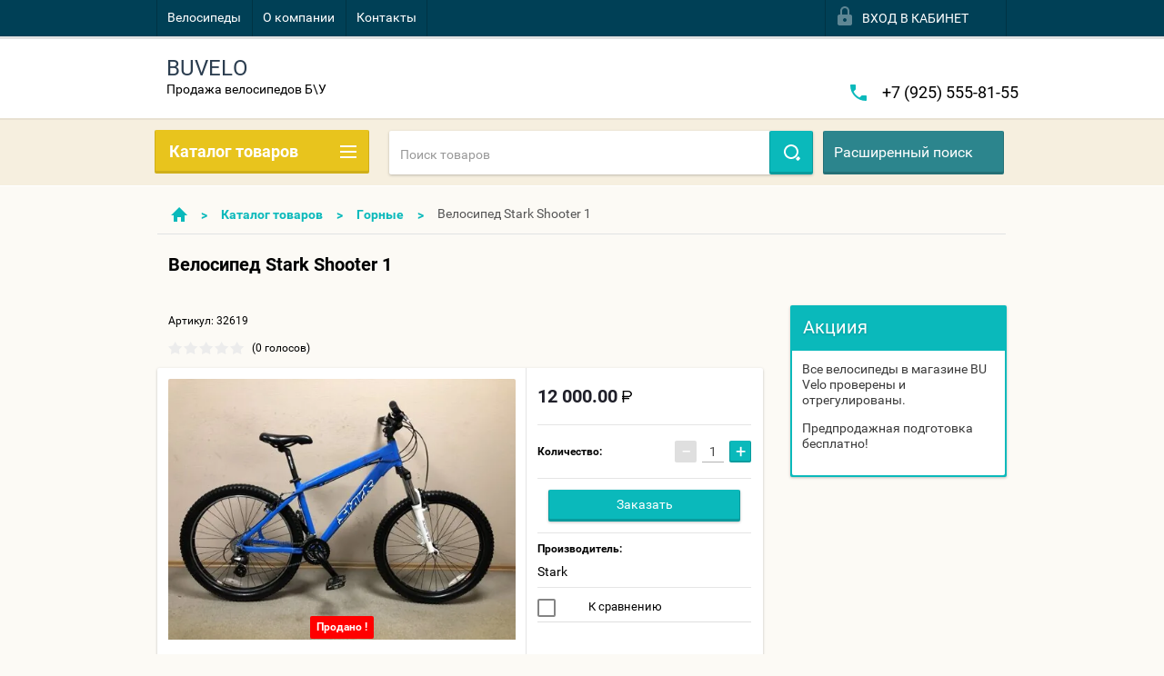

--- FILE ---
content_type: text/html; charset=utf-8
request_url: http://buvelo.ru/shop/product/velosiped-stark-shooter-1
body_size: 19911
content:

        <!doctype html>
<html lang="ru">
<head>
<meta charset="utf-8">
<meta name="robots" content="all"/>
<title>Велосипед Stark Shooter 1</title>
<meta name="description" content="Велосипед Stark Shooter 1">
<meta name="keywords" content="Велосипед Stark Shooter 1">
<meta name="SKYPE_TOOLBAR" content="SKYPE_TOOLBAR_PARSER_COMPATIBLE">
<meta name="viewport" content="width=device-width, height=device-height, initial-scale=1.0, maximum-scale=1.0, user-scalable=no">
<meta name="format-detection" content="telephone=no">
<meta http-equiv="x-rim-auto-match" content="none">
<meta name='wmail-verification' content='0bda85ea98cbb0bda899246564b80dec' />
<link rel="stylesheet" href="/g/css/styles_articles_tpl.css">
<link href="/t/v545/images/stylesseo.css" rel="stylesheet" type="text/css" /> 
<script src="/g/libs/jquery/1.10.2/jquery.min.js"></script>
<link rel='stylesheet' type='text/css' href='/shared/highslide-4.1.13/highslide.min.css'/>
<script type='text/javascript' src='/shared/highslide-4.1.13/highslide-full.packed.js'></script>
<script type='text/javascript'>
hs.graphicsDir = '/shared/highslide-4.1.13/graphics/';
hs.outlineType = null;
hs.showCredits = false;
hs.lang={cssDirection:'ltr',loadingText:'Загрузка...',loadingTitle:'Кликните чтобы отменить',focusTitle:'Нажмите чтобы перенести вперёд',fullExpandTitle:'Увеличить',fullExpandText:'Полноэкранный',previousText:'Предыдущий',previousTitle:'Назад (стрелка влево)',nextText:'Далее',nextTitle:'Далее (стрелка вправо)',moveTitle:'Передвинуть',moveText:'Передвинуть',closeText:'Закрыть',closeTitle:'Закрыть (Esc)',resizeTitle:'Восстановить размер',playText:'Слайд-шоу',playTitle:'Слайд-шоу (пробел)',pauseText:'Пауза',pauseTitle:'Приостановить слайд-шоу (пробел)',number:'Изображение %1/%2',restoreTitle:'Нажмите чтобы посмотреть картинку, используйте мышь для перетаскивания. Используйте клавиши вперёд и назад'};</script>

<!-- 46b9544ffa2e5e73c3c971fe2ede35a5 -->
<script type='text/javascript' src='/shared/s3/js/lang/ru.js'></script>
<script type='text/javascript' src='/shared/s3/js/common.min.js'></script>
<link rel='stylesheet' type='text/css' href='/shared/s3/css/calendar.css' />
<!--s3_require-->
<link rel="stylesheet" href="/g/basestyle/1.0.1/user/user.css" type="text/css"/>
<link rel="stylesheet" href="/g/basestyle/1.0.1/user/user.blue.css" type="text/css"/>
<script type="text/javascript" src="/g/basestyle/1.0.1/user/user.js" async></script>
<!--/s3_require-->





        <link rel="stylesheet" type="text/css" href="/g/shop2v2/default/css/theme.less.css">
<style>
.preorder-alert#shop2-alert {
	background-image: none;
}
.preorder-alert #shop-alert-ok {
    display: none!important;
}

</style>


<script type="text/javascript" src="/g/printme.js"></script>
<script type="text/javascript" src="/g/shop2v2/default/js/tpl.js"></script>
<script type="text/javascript" src="/g/shop2v2/default/js/baron.min.js"></script>
<script type="text/javascript" src="/g/templates/shop2/2.23.2/js/shop2.2_new.js"></script>
<script type="text/javascript">shop2.init({"productRefs": {"1743800100":{"diametr_koles":{"46309015":["2183955900"]},"vilka_tip_":{"82678415":["2183955900"]},"material_ramy":{"46304015":["2183955900"]},"tormoza":{"82678615":["2183955900"]}}},"apiHash": {"getPromoProducts":"29d2e1027ef3c7e571ed25bcba16df0e","getSearchMatches":"6cd472279da973f0ee5880bcd4bf5f3d","getFolderCustomFields":"b21d0e9a538912b9d04c599a53057d65","getProductListItem":"b7c0096e8a8bb9a22fa9583d7d94c3a5","cartAddItem":"e293115206d049a2d9935302681eed5f","cartRemoveItem":"2c9e5bccf3bfd598bb6f442a299c6647","cartUpdate":"6da8ea2cf80d86c25981fb8d4e0c14b0","cartRemoveCoupon":"21c5dba84a5d2f8c93011cce1ed23561","cartAddCoupon":"5ca0bae183f4445d1c4e6c7f7e6d44d9","deliveryCalc":"f80060a3c25d332297bdef4f601edc4a","printOrder":"d3a93cf1fa2057f6c0be21edecc9568e","cancelOrder":"b00fbc5294e3a07f9dd778297c955eed","cancelOrderNotify":"628ffae3eecc833b9a8cd7ef01933dc7","repeatOrder":"6fd9065b114715498e839b18406c1a46","paymentMethods":"5d5e673560796b7a09fd1f64f3af15fd","compare":"8ceb2a0b969a8242ea11b448253d4cc9"},"verId": 1142925,"mode": "product","step": "","uri": "/shop","IMAGES_DIR": "/d/","my": {"list_picture_enlarge":true,"accessory":"\u0410\u043a\u0441\u0441\u0435\u0441\u0441\u0443\u0430\u0440\u044b","kit":"\u041d\u0430\u0431\u043e\u0440","recommend":"\u0420\u0435\u043a\u043e\u043c\u0435\u043d\u0434\u0443\u0435\u043c\u044b\u0435","similar":"\u041f\u043e\u0445\u043e\u0436\u0438\u0435","modification":"\u041c\u043e\u0434\u0438\u0444\u0438\u043a\u0430\u0446\u0438\u0438","unique_values":true,"price_fa_rouble":true}});if (shop2.my.gr_amount_multiplicity) {shop2.options.amountType = 'float';}</script>
<style type="text/css">.product-item-thumb {width: 180px;}.product-item-thumb .product-image, .product-item-simple .product-image {height: 160px;width: 180px;}.product-item-thumb .product-amount .amount-title {width: 84px;}.product-item-thumb .product-price {width: 130px;}.shop2-product .product-side-l {width: 180px;}.shop2-product .product-image {height: 160px;width: 180px;}.shop2-product .product-thumbnails li {width: 50px;height: 50px;}</style>

 	<link rel="stylesheet" href="/t/v545/images/theme0/theme.scss.css">

<script src="/g/s3/misc/includeform/0.0.2/s3.includeform.js"></script>
<script src="/g/libs/jquery-bxslider/4.2.4/jquery.bxslider.min.js"></script>
<script src="/t/v545/images/js/animit.js"></script>
<script src="/t/v545/images/js/jquery.formstyler.min.js"></script>
<script src="/t/v545/images/js/jquery.waslidemenu.min.js"></script>
<script src="/t/v545/images/js/jquery.responsiveTabs.min.js"></script>
<script src="/t/v545/images/js/jquery.nouislider.all.js"></script>
<script src="/t/v545/images/js/owl.carousel.min.js"></script>
<script src="/t/v545/images/js/tocca.js"></script>
<script src="/t/v545/images/js/slideout.js"></script>

<script src="/g/s3/shop2/fly/0.0.1/s3.shop2.fly.js"></script>
<script src="/g/s3/shop2/popup/0.0.1/s3.shop2.popup.js"></script>

<script src="/t/v545/images/js/main.js" charset="utf-8"></script>

    
        <script>
            $(function(){
                $.s3Shop2Popup();
            });
        </script>
    

<!--[if lt IE 10]>
<script src="/g/libs/ie9-svg-gradient/0.0.1/ie9-svg-gradient.min.js"></script>
<script src="/g/libs/jquery-placeholder/2.0.7/jquery.placeholder.min.js"></script>
<script src="/g/libs/jquery-textshadow/0.0.1/jquery.textshadow.min.js"></script>
<script src="/g/s3/misc/ie/0.0.1/ie.js"></script>
<![endif]-->
<!--[if lt IE 9]>
<script src="/g/libs/html5shiv/html5.js"></script>
<![endif]-->

<link href="/t/v545/images/viz_styles.css" rel="stylesheet" type="text/css" />
</head>
<body>
<div id="site_loader"></div>
<div class="close-left-panel"></div>
<div id="menu" class="mobile-left-panel">
    <div class="site_login_wrap_mobile">
        <div class="shop2-block login-form ">
        <div class="block-title">
                <div class="icon"></div>
                Вход в кабинет</div>
        <div class="for_wa_slide">
                <div class="mobile_title_wrap for_wo">
                        <a class="mobile_title">Вход в кабинет</a>
                        <div class="block-body for_wa_slide">
                        <div class="for_wo cab_title">Вход в кабинет</div>
                        <div class="for_wo">
                                                                        <form method="post" action="/user">
                                                <input type="hidden" name="mode" value="login" />
                                                <div class="row">
                                                        <label class="row_title" for="login">Логин или e-mail:</label>
                                                        <label class="field text"><input type="text" name="login" tabindex="1" value="" /></label>
                                                </div>
                                                <div class="row">
                                                        <label class="row_title" for="password">Пароль:</label>
                                                        <label class="field password"><input type="password" name="password" tabindex="2" value="" /></label>
                                                </div>
                                                <a href="/user/forgot_password">Забыли пароль?</a>
                                                <div class="row_button">
                                                        <button type="submit" class="signin-btn" tabindex="3">Войти</button>
                                                </div>
                                        <re-captcha data-captcha="recaptcha"
     data-name="captcha"
     data-sitekey="6LcYvrMcAAAAAKyGWWuW4bP1De41Cn7t3mIjHyNN"
     data-lang="ru"
     data-rsize="invisible"
     data-type="image"
     data-theme="light"></re-captcha></form>
                                        <div class="clear-container"></div>
                                                <div class="reg_link-wrap">
                                                        <a href="/user/register" class="register">Регистрация</a>
                                                </div>
                                        </div>
                        </div>
                </div>

        </div>
</div>    </div>
    <div class="categories-wrap_mobile">
        <ul class="categories_mobile">
                <li class="categories_title">Каталог товаров</li>
                                                                                                                                                                                                                                                                                                            <li ><a href="/shop/folder/gornyye">Горные</a>
                                                                                                                                                                                                                                                                                                                                </li>
                                                                                                                                                                                              <li ><a href="/shop/folder/gornyye-damskiye">Горные дамские</a>
                                                                                                                                                                                                                                                                                                                                </li>
                                                                                                                                                                                              <li ><a href="/shop/folder/gornyye-dvukhpodvesy">Горные двухподвесы</a>
                                                                                                                                                                                                                                                                                                                                </li>
                                                                                                                                                                                              <li ><a href="/shop/folder/dorozhnyye">Дорожные</a>
                                                                                                                                                                                                                                                                                                                                </li>
                                                                                                                                                                                              <li ><a href="/shop/folder/dorozhnyye-damskiye">Дорожные дамские</a>
                                                                                                                                                                                                                                                                                                                                </li>
                                                                                                                                                                                              <li ><a href="/shop/folder/dorozhnyye-skladnyye">Дорожные складные</a>
                                                                                                                                                                                                                                                                                                                                </li>
                                                                                                                                                                                              <li ><a href="/shop/folder/detskiye">Детские</a>
                                                                                                                                                                                                                                                                                                                                </li>
                                                                                                                                                                                              <li ><a href="/shop/folder/samokaty">Самокаты</a>
                                                                                                                                                                                                                                                                                                                                </li>
                                                                                                                                                                                              <li ><a href="/shop/folder/shosseynyy">Шоссейный</a>
                                                                                                                                                                                                                                                                                                                                </li>
                                                                                                                                                                                              <li ><a href="/shop/folder/fetbayki">Фэтбайки</a>
                                                                                                                                                                                                                                                                                                                                </li>
                                                                                                                                                                                              <li ><a href="/shop/folder/bmx">BMX</a>
                                                                                                                                                                                                                                                                                                                                </li>
                                                                                                                                                                                              <li ><a href="/shop/folder/shosseynyye">Шоссейные</a>
                                                                                                                                                                                                                                                                                                                                </li>
                                                                                                                                                                                              <li ><a href="/shop/folder/podrostkovyye">Подростковые</a>
                                                                                                                                                                                                                                                                                                                                </li>
                                                                                                                                                                                              <li ><a href="/shop/folder/dorozhnyye-elektro">Дорожные электро</a>
                                                                                                                                                                                                                              </li>
                </ul>
    </div>
            <ul class="top-menu_mobile">
                            <li><a href="http://buvelo.ru/shop" >Велосипеды</a></li>
                            <li><a href="/about" >О компании</a></li>
                            <li><a href="/kontakty" >Контакты</a></li>
                    </ul>
            <div class="mobile-panel-button--close"></div>
</div>
<div class="mobile-left-panel-filter">
    
</div>
<div class="mobile-right-panel">
            
    
<div class="shop2-block search-form ">
        <div class="block-title">
        <div class="title">Расширенный поиск</div>
        </div>
        <div class="block-body">
                <form action="/shop/search" enctype="multipart/form-data">
                        <input type="hidden" name="sort_by" value=""/>

                                                        <div class="row">
                                        <label class="row-title" for="shop2-name">Название:</label>
                                        <input autocomplete="off" type="text" class="type_text" name="s[name]" size="20" value="" />
                                </div>
                        
                        
                                <div class="row search_price range_slider_wrapper">
                                        <div class="row-title">Цена (руб.):</div>
                                        <div class="price_range">
                                                <input name="s[price][min]" type="tel" size="5" class="small low" value="0" />
                                                <input name="s[price][max]" type="tel" size="5" class="small hight" value="40000" />
                                        </div>
                                        <div class="input_range_slider"></div>
                                </div>

                        
                                                        <div class="row">
                                        <label class="row-title" for="shop2-article">Артикул:</label>
                                        <input type="text" class="type_text" name="s[article]" value="" />
                                </div>
                        
                                                        <div class="row">
                                        <label class="row-title" for="shop2-text">Текст:</label>
                                        <input type="text" autocomplete="off" class="type_text" name="search_text" size="20" value="" />
                                </div>
                        

                                                        <div class="row">
                                        <div class="row-title">Выберите категорию:</div>
                                        <select name="s[folder_id]" data-placeholder="Все">
                                                <option value="">Все</option>
                                                                                                                                                                                                                                                    <option value="61522815" >
                                         Горные
                                    </option>
                                                                                                                                                                            <option value="412668615" >
                                         Горные дамские
                                    </option>
                                                                                                                                                                            <option value="412678015" >
                                         Горные двухподвесы
                                    </option>
                                                                                                                                                                            <option value="412663615" >
                                         Дорожные
                                    </option>
                                                                                                                                                                            <option value="412684415" >
                                         Дорожные дамские
                                    </option>
                                                                                                                                                                            <option value="412662815" >
                                         Дорожные складные
                                    </option>
                                                                                                                                                                            <option value="412659415" >
                                         Детские
                                    </option>
                                                                                                                                                                            <option value="412680615" >
                                         Самокаты
                                    </option>
                                                                                                                                                                            <option value="61797615" >
                                         Шоссейный
                                    </option>
                                                                                                                                                                            <option value="412682215" >
                                         Фэтбайки
                                    </option>
                                                                                                                                                                            <option value="474018015" >
                                         BMX
                                    </option>
                                                                                                                                                                            <option value="475027215" >
                                         Шоссейные
                                    </option>
                                                                                                                                                                            <option value="475027415" >
                                         Подростковые
                                    </option>
                                                                                                                                                                            <option value="477129615" >
                                         Дорожные электро
                                    </option>
                                                                                                                        </select>
                                </div>

                                <div id="shop2_search_custom_fields" class="shop2_search_custom_fields"></div>
                        
                                                <div id="shop2_search_global_fields">
                                
                                                                                                                                </div>
                        
                                                        <div class="row">
                                        <div class="row-title">Производитель:</div>
                                        <select name="s[vendor_id]" data-placeholder="Все">
                                                <option value="">Все</option>
                                                            <option value="6926109" >Green City</option>
                                                            <option value="6925909" >Timetry</option>
                                                            <option value="474908" >Phoenix</option>
                                                            <option value="32478507" >Fox</option>
                                                            <option value="28199307" >Halten</option>
                                                            <option value="28199107" >Yokamura</option>
                                                            <option value="8255107" >Free Agent</option>
                                                            <option value="8254907" >BearBike</option>
                                                            <option value="8254107" >Wilier</option>
                                                            <option value="8253907" >BMC</option>
                                                            <option value="8253707" >Denton</option>
                                                            <option value="29033906" >Nakamura</option>
                                                            <option value="29033706" >Hera</option>
                                                            <option value="29033506" >Outleap</option>
                                                            <option value="29033306" >Kalkhoff</option>
                                                            <option value="29033106" >Fury</option>
                                                            <option value="29032906" >Zenit Sport</option>
                                                            <option value="29032706" >Gravity</option>
                                                            <option value="67340305" >Country</option>
                                                            <option value="67340105" >Leader Kids</option>
                                                            <option value="67339905" >DUX</option>
                                                            <option value="67339705" >Izh-Bike</option>
                                                            <option value="61183705" >РВЗ</option>
                                                            <option value="61183505" >Maxi Scoo</option>
                                                            <option value="5045905" >Tropix</option>
                                                            <option value="5045505" >Del Sol</option>
                                                            <option value="5045305" >KHE</option>
                                                            <option value="5045105" >Winx</option>
                                                            <option value="40920104" >Mercedes</option>
                                                            <option value="40919904" >Mercedes-Benz</option>
                                                            <option value="40919704" >Silverback</option>
                                                            <option value="19643904" >Langtu</option>
                                                            <option value="19643704" >Eltreco</option>
                                                            <option value="5594704" >Superior</option>
                                                            <option value="5594504" >Felt</option>
                                                            <option value="5594304" >Kellys</option>
                                                            <option value="55267902" >Fausto</option>
                                                            <option value="55267502" >Corratec</option>
                                                            <option value="27426502" >Btwin</option>
                                                            <option value="6911302" >Capella</option>
                                                            <option value="4592902" >Black Horse</option>
                                                            <option value="49067701" >BMX Haro</option>
                                                            <option value="45910501" >BSC</option>
                                                            <option value="45910301" >Slash</option>
                                                            <option value="45910101" >Corto</option>
                                                            <option value="45909901" >Bergamont</option>
                                                            <option value="34048101" >Lexus</option>
                                                            <option value="28909501" >Polygon</option>
                                                            <option value="28909101" >Nirve</option>
                                                            <option value="20252501" >Crolan</option>
                                                            <option value="20252301" >TR</option>
                                                            <option value="20252101" >Apollo</option>
                                                            <option value="20251901" >Lorak</option>
                                                            <option value="15214301" >Десна</option>
                                                            <option value="15214101" >Vincent</option>
                                                            <option value="11466901" >Jumpertrek</option>
                                                            <option value="11466701" >Altair</option>
                                                            <option value="9511901" >X-One</option>
                                                            <option value="9511701" >Commencal</option>
                                                            <option value="9511501" >Bravo</option>
                                                            <option value="3871501" >Univega</option>
                                                            <option value="3871301" >Element</option>
                                                            <option value="1228901" >KHS</option>
                                                            <option value="1228701" >Totem</option>
                                                            <option value="1228501" >Doppelgänger</option>
                                                            <option value="92019700" >Pride</option>
                                                            <option value="78226500" >Foxx</option>
                                                            <option value="73235700" >Kenton racing</option>
                                                            <option value="73235500" >Travel wolf</option>
                                                            <option value="73235300" >Liv</option>
                                                            <option value="53169100" >Dewolf</option>
                                                            <option value="42605900" >Bulls</option>
                                                            <option value="35157500" >Atom</option>
                                                            <option value="35157300" >Challenger</option>
                                                            <option value="19696615" >Nordway</option>
                                                            <option value="19228015" >Royal</option>
                                                            <option value="19158415" >Hartman</option>
                                                            <option value="19158215" >Rock Machine</option>
                                                            <option value="18785615" >Volkswagen</option>
                                                            <option value="17569415" >Petava</option>
                                                            <option value="17569215" >Milano</option>
                                                            <option value="17569015" >Jamis</option>
                                                            <option value="17568815" >Sprint</option>
                                                            <option value="17568615" >Texo</option>
                                                            <option value="17568415" >ХВЗ</option>
                                                            <option value="17034615" >Rockrider</option>
                                                            <option value="17034415" >Gary Fisher</option>
                                                            <option value="16759015" >Сannondale</option>
                                                            <option value="16758815" >Scool</option>
                                                            <option value="16758615" >Ecoffect</option>
                                                            <option value="16571415" >Fly</option>
                                                            <option value="16571215" >Magnum</option>
                                                            <option value="16471415" >Oxelo</option>
                                                            <option value="16335815" >Novatrack</option>
                                                            <option value="16146815" >Shulz</option>
                                                            <option value="16131615" >Author</option>
                                                            <option value="16038015" >Nameless</option>
                                                            <option value="16037815" >Linus</option>
                                                            <option value="16037615" >Aspect</option>
                                                            <option value="16037415" >Kross</option>
                                                            <option value="15755415" >Heineken</option>
                                                            <option value="15755215" >OxyVolt</option>
                                                            <option value="15755015" >Norco</option>
                                                            <option value="15754815" >Kreiss</option>
                                                            <option value="15754615" >Micro</option>
                                                            <option value="15754415" >KIDS</option>
                                                            <option value="15754215" >Safari</option>
                                                            <option value="15754015" >RASTAR</option>
                                                            <option value="15753815" >Navigator</option>
                                                            <option value="15753615" >Mustang</option>
                                                            <option value="15753415" >Headliner</option>
                                                            <option value="15753215" >MTR</option>
                                                            <option value="15753015" >Izh-Dike</option>
                                                            <option value="15752815" >Welt</option>
                                                            <option value="15752615" >Smart</option>
                                                            <option value="15752415" >Black Aqua</option>
                                                            <option value="15752215" >Black One</option>
                                                            <option value="15752015" >Fuji</option>
                                                            <option value="15751815" >Trek</option>
                                                            <option value="9179215" >Winner</option>
                                                            <option value="9179015" >TopGear</option>
                                                            <option value="9178815" >Stark</option>
                                                            <option value="9178615" >Specialized</option>
                                                            <option value="9178215" >Schwinn</option>
                                                            <option value="9178015" >Rover</option>
                                                            <option value="9177415" >Lexus Trike</option>
                                                            <option value="9177215" >Lapierre</option>
                                                            <option value="9177015" >Fuji Bikes</option>
                                                            <option value="8191815" >Electra</option>
                                                            <option value="8191615" >Cannondale</option>
                                                            <option value="8191415" >Focus</option>
                                                            <option value="8191015" >Orbea</option>
                                                            <option value="8190815" >Collection</option>
                                                            <option value="8190615" >Panther</option>
                                                            <option value="8190415" >Orion</option>
                                                            <option value="8189015" >Saturn</option>
                                                            <option value="8188815" >Mongoose</option>
                                                            <option value="8188615" >Format</option>
                                                            <option value="8188415" >Peugeot</option>
                                                            <option value="8188215" >KONA</option>
                                                            <option value="8188015" >HARO</option>
                                                            <option value="8187815" >Giant</option>
                                                            <option value="8169215" >CUBE</option>
                                                            <option value="8169015" >B'twin</option>
                                                            <option value="8168815" >Forward</option>
                                                            <option value="8168615" >Stinger</option>
                                                            <option value="8168415" >Wheeler</option>
                                                            <option value="8168215" >Scott</option>
                                                            <option value="8168015" >KTM</option>
                                                            <option value="8167815" >GT</option>
                                                            <option value="8167615" >Cronus</option>
                                                            <option value="8119215" >Iron Horse</option>
                                                            <option value="8119015" >Stels</option>
                                                            <option value="8068015" >STERN</option>
                                                            <option value="8067815" >АИСТ</option>
                                                            <option value="8067615" >MERIDA</option>
                                                            <option value="6613415" >Китай</option>
                                                            <option value="6613215" >Россия</option>
                                                                    </select>
                                </div>
                        
                        														    <div class="row">
							        <div class="row-title">Продано !:</div>
							            							            <select name="s[_flags][262415]">
							            <option value="">Все</option>
							            <option value="1">да</option>
							            <option value="0">нет</option>
							        </select>
							    </div>
					    																					    <div class="row">
							        <div class="row-title">Новинка:</div>
							            							            <select name="s[_flags][2]">
							            <option value="">Все</option>
							            <option value="1">да</option>
							            <option value="0">нет</option>
							        </select>
							    </div>
					    																					    <div class="row">
							        <div class="row-title">Спецпредложение:</div>
							            							            <select name="s[_flags][1]">
							            <option value="">Все</option>
							            <option value="1">да</option>
							            <option value="0">нет</option>
							        </select>
							    </div>
					    							
                                                        <div class="row">
                                        <div class="row-title">Результатов на странице:</div>
                                        <select name="s[products_per_page]">
                                                                                                                                                                            <option value="5">5</option>
                                                                                                                            <option value="20">20</option>
                                                                                                                            <option value="35">35</option>
                                                                                                                            <option value="50">50</option>
                                                                                                                            <option value="65">65</option>
                                                                                                                            <option value="80">80</option>
                                                                                                                            <option value="95">95</option>
                                                                            </select>
                                </div>
                        
                        <div class="clear-container"></div>
                        <div class="row_button">
                                <div class="close_search_form">Закрыть</div>
                                <button type="submit" class="search-btn">Найти</button>
                        </div>
                <re-captcha data-captcha="recaptcha"
     data-name="captcha"
     data-sitekey="6LcYvrMcAAAAAKyGWWuW4bP1De41Cn7t3mIjHyNN"
     data-lang="ru"
     data-rsize="invisible"
     data-type="image"
     data-theme="light"></re-captcha></form>
                <div class="clear-container"></div>
        </div>
</div><!-- Search Form --></div>
<div id="panel" class="site-wrapper product_page">
    <div class="panel-shadow1"></div>
    <div class="panel-shadow2"></div>
    <div class="panel-shadow3"></div>
    <header role="banner" class="header">
        <div class="empty-block" style="height: 72px;"></div>
        <div class="top-panel-wrap">
            <div class="mobile-panel-button">
                <div class="mobile-panel-button--open"></div>
            </div>
            <div class="shop2-cart-preview_mobile">
                <div class="shop2-cart-preview order-btn empty-cart"> <!-- empty-cart -->
        <div class="shop2-block cart-preview">
                <div class="open_button"></div>
                <div class="close_button"></div>

                <div class="block-body">
                                                <div class="empty_cart_title">Корзина пуста</div>
                                    <a href="/shop/cart" class="link_to_cart">Оформить заказ</a>
                        <a href="/shop/cart" class="link_to_cart_mobile"></a>
                </div>

        </div>
</div><!-- Cart Preview -->
            </div>
            <div class="search-panel-wrap_mobile">
                <div class="push-to-search"></div>
            </div>
            <div class="search-area_mobile">
                <div class="text_input-wrap">
                    <form action="/shop/search" enctype="multipart/form-data" class="text_input-wrap_in">
                        <input class="with_clear_type" type="search" placeholder="Название товара" name="s[name]" size="20" id="shop2-name" value="">
                        <div class="clear_type-form"></div>
                    <re-captcha data-captcha="recaptcha"
     data-name="captcha"
     data-sitekey="6LcYvrMcAAAAAKyGWWuW4bP1De41Cn7t3mIjHyNN"
     data-lang="ru"
     data-rsize="invisible"
     data-type="image"
     data-theme="light"></re-captcha></form>
                </div>
                <div class="search-more-button">
                    <div class="search-open-button">
                        <div class="icon">
                            <div class="first-line"></div>
                            <div class="second-line"></div>
                            <div class="third-line"></div>
                        </div>
                        <div class="title">Расширенный поиск</div>
                    </div>
                </div>
            </div>
            <div class="max-width-wrapper">
                                   <ul class="top-menu">
                                                    <li><a href="http://buvelo.ru/shop" >Велосипеды</a></li>
                                                    <li><a href="/about" >О компании</a></li>
                                                    <li><a href="/kontakty" >Контакты</a></li>
                                            </ul>
                
                <div class="site_login_wrap">
                    <div class="shop2-block login-form ">
        <div class="block-title">
                <div class="icon"></div>
                Вход в кабинет</div>
        <div class="for_wa_slide">
                <div class="mobile_title_wrap for_wo">
                        <a class="mobile_title">Вход в кабинет</a>
                        <div class="block-body for_wa_slide">
                        <div class="for_wo cab_title">Вход в кабинет</div>
                        <div class="for_wo">
                                                                        <form method="post" action="/user">
                                                <input type="hidden" name="mode" value="login" />
                                                <div class="row">
                                                        <label class="row_title" for="login">Логин или e-mail:</label>
                                                        <label class="field text"><input type="text" name="login" tabindex="1" value="" /></label>
                                                </div>
                                                <div class="row">
                                                        <label class="row_title" for="password">Пароль:</label>
                                                        <label class="field password"><input type="password" name="password" tabindex="2" value="" /></label>
                                                </div>
                                                <a href="/user/forgot_password">Забыли пароль?</a>
                                                <div class="row_button">
                                                        <button type="submit" class="signin-btn" tabindex="3">Войти</button>
                                                </div>
                                        <re-captcha data-captcha="recaptcha"
     data-name="captcha"
     data-sitekey="6LcYvrMcAAAAAKyGWWuW4bP1De41Cn7t3mIjHyNN"
     data-lang="ru"
     data-rsize="invisible"
     data-type="image"
     data-theme="light"></re-captcha></form>
                                        <div class="clear-container"></div>
                                                <div class="reg_link-wrap">
                                                        <a href="/user/register" class="register">Регистрация</a>
                                                </div>
                                        </div>
                        </div>
                </div>

        </div>
</div>                </div>
            </div>
        </div>
        <div class="max-width-wrapper">
        	            <div class="company-name-wrap empty_logo_pic">
                                                <div class="logo-text-wrap">
                	<div class="logo-text">
                		<div class="company_name">BUVELO</div> 
                		<div class="logo-desc">Продажа велосипедов Б\У</div>                	</div>
                </div>
                            </div>
                        <div class="right-header-area">
                                    <div class="header_phones">
													<div><a href="tel:+7 (925) 555-81-55">+7 (925) 555-81-55</a></div>
						                    </div>
                                            </div>
        </div>
    </header><!-- .header-->
    <div class="content-wrapper clear-self not_main_page">
        <main role="main" class="main">
            <div class="content">
                <div class="content-inner">
                    <div class="shop-search-panel">
                        <form class="search-products-lite" action="/shop/search" enctype="multipart/form-data">
                            <input type="text" placeholder="Поиск товаров" autocomplete="off" name="s[name]" value="">
                            <button class="push_to_search" type="submit"></button>
                        <re-captcha data-captcha="recaptcha"
     data-name="captcha"
     data-sitekey="6LcYvrMcAAAAAKyGWWuW4bP1De41Cn7t3mIjHyNN"
     data-lang="ru"
     data-rsize="invisible"
     data-type="image"
     data-theme="light"></re-captcha></form>
                        <div class="search-products-basic">
                                    
    
<div class="shop2-block search-form ">
        <div class="block-title">
        <div class="title">Расширенный поиск</div>
        </div>
        <div class="block-body">
                <form action="/shop/search" enctype="multipart/form-data">
                        <input type="hidden" name="sort_by" value=""/>

                                                        <div class="row">
                                        <label class="row-title" for="shop2-name">Название:</label>
                                        <input autocomplete="off" type="text" class="type_text" name="s[name]" size="20" value="" />
                                </div>
                        
                        
                                <div class="row search_price range_slider_wrapper">
                                        <div class="row-title">Цена (руб.):</div>
                                        <div class="price_range">
                                                <input name="s[price][min]" type="tel" size="5" class="small low" value="0" />
                                                <input name="s[price][max]" type="tel" size="5" class="small hight" value="40000" />
                                        </div>
                                        <div class="input_range_slider"></div>
                                </div>

                        
                                                        <div class="row">
                                        <label class="row-title" for="shop2-article">Артикул:</label>
                                        <input type="text" class="type_text" name="s[article]" value="" />
                                </div>
                        
                                                        <div class="row">
                                        <label class="row-title" for="shop2-text">Текст:</label>
                                        <input type="text" autocomplete="off" class="type_text" name="search_text" size="20" value="" />
                                </div>
                        

                                                        <div class="row">
                                        <div class="row-title">Выберите категорию:</div>
                                        <select name="s[folder_id]" data-placeholder="Все">
                                                <option value="">Все</option>
                                                                                                                                                                                                                                                    <option value="61522815" >
                                         Горные
                                    </option>
                                                                                                                                                                            <option value="412668615" >
                                         Горные дамские
                                    </option>
                                                                                                                                                                            <option value="412678015" >
                                         Горные двухподвесы
                                    </option>
                                                                                                                                                                            <option value="412663615" >
                                         Дорожные
                                    </option>
                                                                                                                                                                            <option value="412684415" >
                                         Дорожные дамские
                                    </option>
                                                                                                                                                                            <option value="412662815" >
                                         Дорожные складные
                                    </option>
                                                                                                                                                                            <option value="412659415" >
                                         Детские
                                    </option>
                                                                                                                                                                            <option value="412680615" >
                                         Самокаты
                                    </option>
                                                                                                                                                                            <option value="61797615" >
                                         Шоссейный
                                    </option>
                                                                                                                                                                            <option value="412682215" >
                                         Фэтбайки
                                    </option>
                                                                                                                                                                            <option value="474018015" >
                                         BMX
                                    </option>
                                                                                                                                                                            <option value="475027215" >
                                         Шоссейные
                                    </option>
                                                                                                                                                                            <option value="475027415" >
                                         Подростковые
                                    </option>
                                                                                                                                                                            <option value="477129615" >
                                         Дорожные электро
                                    </option>
                                                                                                                        </select>
                                </div>

                                <div id="shop2_search_custom_fields" class="shop2_search_custom_fields"></div>
                        
                                                <div id="shop2_search_global_fields">
                                
                                                                                                                                </div>
                        
                                                        <div class="row">
                                        <div class="row-title">Производитель:</div>
                                        <select name="s[vendor_id]" data-placeholder="Все">
                                                <option value="">Все</option>
                                                            <option value="6926109" >Green City</option>
                                                            <option value="6925909" >Timetry</option>
                                                            <option value="474908" >Phoenix</option>
                                                            <option value="32478507" >Fox</option>
                                                            <option value="28199307" >Halten</option>
                                                            <option value="28199107" >Yokamura</option>
                                                            <option value="8255107" >Free Agent</option>
                                                            <option value="8254907" >BearBike</option>
                                                            <option value="8254107" >Wilier</option>
                                                            <option value="8253907" >BMC</option>
                                                            <option value="8253707" >Denton</option>
                                                            <option value="29033906" >Nakamura</option>
                                                            <option value="29033706" >Hera</option>
                                                            <option value="29033506" >Outleap</option>
                                                            <option value="29033306" >Kalkhoff</option>
                                                            <option value="29033106" >Fury</option>
                                                            <option value="29032906" >Zenit Sport</option>
                                                            <option value="29032706" >Gravity</option>
                                                            <option value="67340305" >Country</option>
                                                            <option value="67340105" >Leader Kids</option>
                                                            <option value="67339905" >DUX</option>
                                                            <option value="67339705" >Izh-Bike</option>
                                                            <option value="61183705" >РВЗ</option>
                                                            <option value="61183505" >Maxi Scoo</option>
                                                            <option value="5045905" >Tropix</option>
                                                            <option value="5045505" >Del Sol</option>
                                                            <option value="5045305" >KHE</option>
                                                            <option value="5045105" >Winx</option>
                                                            <option value="40920104" >Mercedes</option>
                                                            <option value="40919904" >Mercedes-Benz</option>
                                                            <option value="40919704" >Silverback</option>
                                                            <option value="19643904" >Langtu</option>
                                                            <option value="19643704" >Eltreco</option>
                                                            <option value="5594704" >Superior</option>
                                                            <option value="5594504" >Felt</option>
                                                            <option value="5594304" >Kellys</option>
                                                            <option value="55267902" >Fausto</option>
                                                            <option value="55267502" >Corratec</option>
                                                            <option value="27426502" >Btwin</option>
                                                            <option value="6911302" >Capella</option>
                                                            <option value="4592902" >Black Horse</option>
                                                            <option value="49067701" >BMX Haro</option>
                                                            <option value="45910501" >BSC</option>
                                                            <option value="45910301" >Slash</option>
                                                            <option value="45910101" >Corto</option>
                                                            <option value="45909901" >Bergamont</option>
                                                            <option value="34048101" >Lexus</option>
                                                            <option value="28909501" >Polygon</option>
                                                            <option value="28909101" >Nirve</option>
                                                            <option value="20252501" >Crolan</option>
                                                            <option value="20252301" >TR</option>
                                                            <option value="20252101" >Apollo</option>
                                                            <option value="20251901" >Lorak</option>
                                                            <option value="15214301" >Десна</option>
                                                            <option value="15214101" >Vincent</option>
                                                            <option value="11466901" >Jumpertrek</option>
                                                            <option value="11466701" >Altair</option>
                                                            <option value="9511901" >X-One</option>
                                                            <option value="9511701" >Commencal</option>
                                                            <option value="9511501" >Bravo</option>
                                                            <option value="3871501" >Univega</option>
                                                            <option value="3871301" >Element</option>
                                                            <option value="1228901" >KHS</option>
                                                            <option value="1228701" >Totem</option>
                                                            <option value="1228501" >Doppelgänger</option>
                                                            <option value="92019700" >Pride</option>
                                                            <option value="78226500" >Foxx</option>
                                                            <option value="73235700" >Kenton racing</option>
                                                            <option value="73235500" >Travel wolf</option>
                                                            <option value="73235300" >Liv</option>
                                                            <option value="53169100" >Dewolf</option>
                                                            <option value="42605900" >Bulls</option>
                                                            <option value="35157500" >Atom</option>
                                                            <option value="35157300" >Challenger</option>
                                                            <option value="19696615" >Nordway</option>
                                                            <option value="19228015" >Royal</option>
                                                            <option value="19158415" >Hartman</option>
                                                            <option value="19158215" >Rock Machine</option>
                                                            <option value="18785615" >Volkswagen</option>
                                                            <option value="17569415" >Petava</option>
                                                            <option value="17569215" >Milano</option>
                                                            <option value="17569015" >Jamis</option>
                                                            <option value="17568815" >Sprint</option>
                                                            <option value="17568615" >Texo</option>
                                                            <option value="17568415" >ХВЗ</option>
                                                            <option value="17034615" >Rockrider</option>
                                                            <option value="17034415" >Gary Fisher</option>
                                                            <option value="16759015" >Сannondale</option>
                                                            <option value="16758815" >Scool</option>
                                                            <option value="16758615" >Ecoffect</option>
                                                            <option value="16571415" >Fly</option>
                                                            <option value="16571215" >Magnum</option>
                                                            <option value="16471415" >Oxelo</option>
                                                            <option value="16335815" >Novatrack</option>
                                                            <option value="16146815" >Shulz</option>
                                                            <option value="16131615" >Author</option>
                                                            <option value="16038015" >Nameless</option>
                                                            <option value="16037815" >Linus</option>
                                                            <option value="16037615" >Aspect</option>
                                                            <option value="16037415" >Kross</option>
                                                            <option value="15755415" >Heineken</option>
                                                            <option value="15755215" >OxyVolt</option>
                                                            <option value="15755015" >Norco</option>
                                                            <option value="15754815" >Kreiss</option>
                                                            <option value="15754615" >Micro</option>
                                                            <option value="15754415" >KIDS</option>
                                                            <option value="15754215" >Safari</option>
                                                            <option value="15754015" >RASTAR</option>
                                                            <option value="15753815" >Navigator</option>
                                                            <option value="15753615" >Mustang</option>
                                                            <option value="15753415" >Headliner</option>
                                                            <option value="15753215" >MTR</option>
                                                            <option value="15753015" >Izh-Dike</option>
                                                            <option value="15752815" >Welt</option>
                                                            <option value="15752615" >Smart</option>
                                                            <option value="15752415" >Black Aqua</option>
                                                            <option value="15752215" >Black One</option>
                                                            <option value="15752015" >Fuji</option>
                                                            <option value="15751815" >Trek</option>
                                                            <option value="9179215" >Winner</option>
                                                            <option value="9179015" >TopGear</option>
                                                            <option value="9178815" >Stark</option>
                                                            <option value="9178615" >Specialized</option>
                                                            <option value="9178215" >Schwinn</option>
                                                            <option value="9178015" >Rover</option>
                                                            <option value="9177415" >Lexus Trike</option>
                                                            <option value="9177215" >Lapierre</option>
                                                            <option value="9177015" >Fuji Bikes</option>
                                                            <option value="8191815" >Electra</option>
                                                            <option value="8191615" >Cannondale</option>
                                                            <option value="8191415" >Focus</option>
                                                            <option value="8191015" >Orbea</option>
                                                            <option value="8190815" >Collection</option>
                                                            <option value="8190615" >Panther</option>
                                                            <option value="8190415" >Orion</option>
                                                            <option value="8189015" >Saturn</option>
                                                            <option value="8188815" >Mongoose</option>
                                                            <option value="8188615" >Format</option>
                                                            <option value="8188415" >Peugeot</option>
                                                            <option value="8188215" >KONA</option>
                                                            <option value="8188015" >HARO</option>
                                                            <option value="8187815" >Giant</option>
                                                            <option value="8169215" >CUBE</option>
                                                            <option value="8169015" >B'twin</option>
                                                            <option value="8168815" >Forward</option>
                                                            <option value="8168615" >Stinger</option>
                                                            <option value="8168415" >Wheeler</option>
                                                            <option value="8168215" >Scott</option>
                                                            <option value="8168015" >KTM</option>
                                                            <option value="8167815" >GT</option>
                                                            <option value="8167615" >Cronus</option>
                                                            <option value="8119215" >Iron Horse</option>
                                                            <option value="8119015" >Stels</option>
                                                            <option value="8068015" >STERN</option>
                                                            <option value="8067815" >АИСТ</option>
                                                            <option value="8067615" >MERIDA</option>
                                                            <option value="6613415" >Китай</option>
                                                            <option value="6613215" >Россия</option>
                                                                    </select>
                                </div>
                        
                        														    <div class="row">
							        <div class="row-title">Продано !:</div>
							            							            <select name="s[_flags][262415]">
							            <option value="">Все</option>
							            <option value="1">да</option>
							            <option value="0">нет</option>
							        </select>
							    </div>
					    																					    <div class="row">
							        <div class="row-title">Новинка:</div>
							            							            <select name="s[_flags][2]">
							            <option value="">Все</option>
							            <option value="1">да</option>
							            <option value="0">нет</option>
							        </select>
							    </div>
					    																					    <div class="row">
							        <div class="row-title">Спецпредложение:</div>
							            							            <select name="s[_flags][1]">
							            <option value="">Все</option>
							            <option value="1">да</option>
							            <option value="0">нет</option>
							        </select>
							    </div>
					    							
                                                        <div class="row">
                                        <div class="row-title">Результатов на странице:</div>
                                        <select name="s[products_per_page]">
                                                                                                                                                                            <option value="5">5</option>
                                                                                                                            <option value="20">20</option>
                                                                                                                            <option value="35">35</option>
                                                                                                                            <option value="50">50</option>
                                                                                                                            <option value="65">65</option>
                                                                                                                            <option value="80">80</option>
                                                                                                                            <option value="95">95</option>
                                                                            </select>
                                </div>
                        
                        <div class="clear-container"></div>
                        <div class="row_button">
                                <div class="close_search_form">Закрыть</div>
                                <button type="submit" class="search-btn">Найти</button>
                        </div>
                <re-captcha data-captcha="recaptcha"
     data-name="captcha"
     data-sitekey="6LcYvrMcAAAAAKyGWWuW4bP1De41Cn7t3mIjHyNN"
     data-lang="ru"
     data-rsize="invisible"
     data-type="image"
     data-theme="light"></re-captcha></form>
                <div class="clear-container"></div>
        </div>
</div><!-- Search Form -->                        </div>
                    </div>
                                            <div class="page_path_wrap">
                    	
                    
                        	<div class="page-path"><div class="long_path"><a class="to_home" href="/"></a><span>></span><a href="/shop">Каталог товаров</a><span>></span><a href="/shop/folder/gornyye">Горные</a><span>></span>Велосипед Stark Shooter 1</div></div>                      
                        <div class="site_topic"><h1>Велосипед Stark Shooter 1</h1></div>
                    </div>
                                                            <div class="content_area " >
                        
        
        

<style>
	.shop-pricelist .shop-product-amount input[type=text], .product-amount .shop-product-amount input[type=text] {
		display: inline-block;
		vertical-align: middle;
		width: 24px;
		height: 23px;
		font-size: 14px;
		color: #484848;
		background: none;
		font-family: 'roboto-r';
		border: none;
		border-bottom: 1px solid #b2b2b2;
		margin: 0 6px;
		padding: 0;
		text-align: center;
	}
</style>


        
                
                                                        
                        
                                                        
                        
                                                        
                        
                
                                        

	
					
	
	
					<div class="shop2-product-article"><span>Артикул:</span> 32619</div>
	
	        
        <div class="tpl-rating-block" style="margin-bottom: 10px;"><div class="tpl-stars" style="display: inline-block; vertical-align: middle;"><div class="tpl-rating" style="width: 0%;"></div></div><span class="rating_count">(0 голосов)</span></div>
<form
        method="post"
        action="/shop?mode=cart&amp;action=add"
        accept-charset="utf-8"
        class="shop-product">

        <input type="hidden" name="kind_id" value="2183955900"/>
        <input type="hidden" name="product_id" value="1743800100"/>
        <input type="hidden" name="meta" value='{&quot;diametr_koles&quot;:&quot;46309015&quot;,&quot;vilka_tip_&quot;:&quot;82678415&quot;,&quot;material_ramy&quot;:&quot;46304015&quot;,&quot;tormoza&quot;:&quot;82678615&quot;}'/>

        <div class="product-side-left">
                <div class="product_images_wrap">
                        <div class="product-image">
                                                                                                <a class="light_gallery" href="/d/32619a.jpg">
                                        <img src="/thumb/2/kHRqKHj84lILEh4kbO3LgA/500r500/d/32619a.jpg" alt="Велосипед Stark Shooter 1" title="Велосипед Stark Shooter 1" />
                                </a>
                                
                                <div class="product-label">
                                                                                                                        																																																																			        <div class="product-flag" style="background: #ff0000;  position: relative; bottom: 30px;">
											        	Продано !
											        </div>
											    										    										                                </div>

                        </div>
                                                <div class="product-thumbnails">
                                <ul>
                                                                                                                                                                                                                                                                                                                <li>
                                                        <a class="light_gallery" href="/d/32619b.jpg">
                                                                <img src="/thumb/2/r-3xpSAmXmhGLlAS8S8BRw/122r90/d/32619b.jpg" alt="" />
                                                        </a>
                                                        <div class="verticalMiddle"></div>
                                                </li>
                                                                                        <li>
                                                        <a class="light_gallery" href="/d/32619c.jpg">
                                                                <img src="/thumb/2/fsXHisYEU9jmlTrVowVC4A/122r90/d/32619c.jpg" alt="" />
                                                        </a>
                                                        <div class="verticalMiddle"></div>
                                                </li>
                                                                                        <li>
                                                        <a class="light_gallery" href="/d/32619d.jpg">
                                                                <img src="/thumb/2/pc_Dds6izXkC39Zc0K4qPg/122r90/d/32619d.jpg" alt="" />
                                                        </a>
                                                        <div class="verticalMiddle"></div>
                                                </li>
                                                                                        <li>
                                                        <a class="light_gallery" href="/d/32619e.jpg">
                                                                <img src="/thumb/2/vXnZ49Tn342hzvGB0u1W1w/122r90/d/32619e.jpg" alt="" />
                                                        </a>
                                                        <div class="verticalMiddle"></div>
                                                </li>
                                                                                        <li>
                                                        <a class="light_gallery" href="/d/32619f.jpg">
                                                                <img src="/thumb/2/oa_e4v8WxhRwWoDo49rPow/122r90/d/32619f.jpg" alt="" />
                                                        </a>
                                                        <div class="verticalMiddle"></div>
                                                </li>
                                                                                        <li>
                                                        <a class="light_gallery" href="/d/32619g.jpg">
                                                                <img src="/thumb/2/fEf9YVYlDS2QK0a6h2iVRQ/122r90/d/32619g.jpg" alt="" />
                                                        </a>
                                                        <div class="verticalMiddle"></div>
                                                </li>
                                                                                        <li>
                                                        <a class="light_gallery" href="/d/32619h.jpg">
                                                                <img src="/thumb/2/FLPc3peC5KcXyLTEDpvrKA/122r90/d/32619h.jpg" alt="" />
                                                        </a>
                                                        <div class="verticalMiddle"></div>
                                                </li>
                                                                                        <li>
                                                        <a class="light_gallery" href="/d/32619i.jpg">
                                                                <img src="/thumb/2/-S5blqrQ0-t52KnvlFaH7g/122r90/d/32619i.jpg" alt="" />
                                                        </a>
                                                        <div class="verticalMiddle"></div>
                                                </li>
                                                                        </ul>
                        </div>
                                        </div>
				
                <script type="text/javascript">(function() {
  					if (window.pluso)if (typeof window.pluso.start == "function") return;
  					if (window.ifpluso==undefined) { window.ifpluso = 1;
				    var d = document, s = d.createElement('script'), g = 'getElementsByTagName';
				    s.type = 'text/javascript'; s.charset='UTF-8'; s.async = true;
				    s.src = ('https:' == window.location.protocol ? 'https' : 'http')  + '://share.pluso.ru/pluso-like.js';
				    var h=d[g]('body')[0];
				    h.appendChild(s);
 					 }})();
 				</script>
 				
 				<div class="shara1">
					<div class="pluso" data-background="transparent" data-options="medium,square,line,horizontal,nocounter,theme=04" data-services="vkontakte,odnoklassniki,facebook,twitter,google,moimir,email"></div>
				</div>
        </div>
        <div class="product-side-right">

                                                                <div class="form-add">
                                <div class="product-price one_price">
                                                
                                                <div class="price-current">
                <strong>12&nbsp;000.00</strong>                         <em class="rouble_icon">
                                <svg preserveAspectRatio="xMidYMid" width="11" height="13" viewBox="0 0 11 13">
                    <path d="M6.826,7.150 C9.125,7.150 10.989,5.549 10.989,3.575 C10.989,1.601 9.125,0.000 6.826,0.000 C6.826,0.000 0.771,0.000 0.771,0.000 C0.771,0.000 0.771,5.850 0.771,5.850 C0.771,5.850 0.014,5.850 0.014,5.850 C0.014,5.850 0.014,7.150 0.014,7.150 C0.014,7.150 0.771,7.150 0.771,7.150 C0.771,7.150 0.771,7.930 0.771,7.930 C0.771,7.930 0.014,7.930 0.014,7.930 C0.014,7.930 0.014,9.230 0.014,9.230 C0.014,9.230 0.771,9.230 0.771,9.230 C0.771,9.230 0.771,13.000 0.771,13.000 C0.771,13.000 2.285,13.000 2.285,13.000 C2.285,13.000 2.285,9.230 2.285,9.230 C2.285,9.230 8.037,9.230 8.037,9.230 C8.037,9.230 8.037,7.930 8.037,7.930 C8.037,7.930 2.285,7.930 2.285,7.930 C2.285,7.930 2.285,7.150 2.285,7.150 C2.285,7.150 6.826,7.150 6.826,7.150 ZM2.285,1.300 C2.285,1.300 6.826,1.300 6.826,1.300 C8.289,1.300 9.475,2.319 9.475,3.575 C9.475,4.831 8.289,5.850 6.826,5.850 C6.826,5.850 2.285,5.850 2.285,5.850 C2.285,5.850 2.285,1.300 2.285,1.300 Z" fill-rule="evenodd"/>
                                </svg>
                        </em>
                                        </div>
                                </div>

                                			
		        <div class="product-amount">
	                	                        <div class="amount-title">Количество:</div>
	                	                	                        <div class="shop-product-amount">
	                                <button type="button" class="amount-minus">&#8722;</button><input type="text" name="amount" maxlength="4" value="1" /><button type="button" class="amount-plus">&#43;</button>
	                        </div>
	                	        </div>
		
	
	
                                <div class="button-wrap"><a href="#" class="button_form type-3">Заказать</a>
<input type="hidden" value="Велосипед Stark Shooter 1" name="product_name" />
<input type="hidden" value="http://buvelo.ru/shop/product/velosiped-stark-shooter-1" name="product_link" /></div>
                                <a href="#" class="buy-one-click">Купить в один клик</a>
                        </div>
                

                <div class="product-details">

                
                


 
	
			<div class="shop-product-options"><div class="option_row"><div class="option_title">Производитель:</div><div class="option_body"><a href="/shop/vendor/stark">Stark</a></div></div>
			<div class="product-compare">
			<label>
				<div class="check_icon"></div>
				<input type="checkbox" value="2183955900"/>
				К сравнению
			</label>
		</div>
		
</div>
	


                <div class="shop2-clear-container"></div>
                <div class="shara2">
					<div class="pluso" data-background="transparent" data-options="medium,square,line,horizontal,nocounter,theme=04" data-services="vkontakte,odnoklassniki,facebook,twitter,google,moimir,email"></div>
				</div>
            </div>
        </div>
        <div class="shop2-clear-container"></div>
<re-captcha data-captcha="recaptcha"
     data-name="captcha"
     data-sitekey="6LcYvrMcAAAAAKyGWWuW4bP1De41Cn7t3mIjHyNN"
     data-lang="ru"
     data-rsize="invisible"
     data-type="image"
     data-theme="light"></re-captcha></form><!-- Product -->

        





        <div id="product_tabs" class="shop-product-data">
                                        <ul class="shop-product-tabs">
                                <li class="active-tab"><a href="#shop2-tabs-1">Параметры</a></li><li ><a href="#shop2-tabs-2">Описание</a></li><li ><a href="#shop2-tabs-4">Отзывы</a></li>
                        </ul>

                                                <div class="shop-product-desc">

                                                                <div class="desc-area active-area" id="shop2-tabs-1">
                                        <div class="shop-product-params"><div class="options_cell odd"><div class="options_cell_title">Диаметр колес</div><div class="options_cell-body">26</div></div><div class="options_cell even"><div class="options_cell_title">Вилка (тип)</div><div class="options_cell-body">Эластомерная</div></div><div class="options_cell odd"><div class="options_cell_title">Материал рамы</div><div class="options_cell-body">Алюминий</div></div><div class="options_cell even"><div class="options_cell_title">Тормоза</div><div class="options_cell-body">Ободные V-Brake</div></div></div>
                                        <div class="shop2-clear-container"></div>
                                </div>
                                
                                                                <div class="desc-area " id="shop2-tabs-2">
                                        <li>Складской номер : 32619<br><li>Велосипед Горные : Stark Shooter 1<br><li>Размер рамы : 16’’S на рост 162-175 см<br><li>Состояние : Идеальное<br><li>Материал рамы : Алюминий<br><li>Количество скоростей : 14<br><li>Вилка : Эластомерная<br><li>Размер колес : 26<br><li>Тормоза : Ободные V-Brake<br><br>Без технических проблем и недостатков. <br><br>Все проверено, смазано, отрегулировано! <br><br>Возможна отправка в регион транспортной компанией и доставка по Москве и ближайшему Подмосковью.
                                        <div class="shop2-clear-container"></div>
                                </div>
                                
                                                                                                <div class="desc-area " id="shop2-tabs-4">
                                                
        
        
                                        <div class="tpl-block-header">Авторизуйтесь, чтобы оставить комментарий</div>
                        <form method="post" class="tpl-form-wrap tpl-auth" action="/user/login" method="post">
        
        <div class="tpl-left">
                <div class="tpl-field">
                        <div class="tpl-title">Введите Ваш e-mail:</div>
                        <div class="tpl-value">
                                <input type="text" name="login" value="" />
                        </div>
                </div>

                <div class="tpl-field">
                        <div class="tpl-title">Введите Ваш пароль:</div>
                        <div class="tpl-value clearfix">
                        <input class="pull-left" type="password" name="password" />
                        </div>
                </div>

                <div class="tpl-field log_in_remember">
                        <label class="tpl-title">
                        <div class="check_icon">
                                <svg class="icon_color" preserveAspectRatio="xMidYMid" width="22" height="22" viewBox="0 0 22 22">
  <path d="M19.555,22.000 C19.555,22.000 2.444,22.000 2.444,22.000 C1.100,22.000 -0.000,20.900 -0.000,19.555 C-0.000,19.555 -0.000,2.444 -0.000,2.444 C-0.000,1.100 1.100,-0.000 2.444,-0.000 C2.444,-0.000 19.555,-0.000 19.555,-0.000 C20.900,-0.000 22.000,1.100 22.000,2.444 C22.000,2.444 22.000,19.555 22.000,19.555 C22.000,20.900 20.900,22.000 19.555,22.000 ZM17.844,4.400 C17.844,4.400 8.555,13.689 8.555,13.689 C8.555,13.689 4.155,9.289 4.155,9.289 C4.155,9.289 2.444,11.000 2.444,11.000 C2.444,11.000 8.555,17.111 8.555,17.111 C8.555,17.111 19.555,6.111 19.555,6.111 C19.555,6.111 17.844,4.400 17.844,4.400 Z" fill-rule="evenodd"/>
</svg>

                        </div>
                        <input type="checkbox" name="password" onclick="this.value=(this.value=='0'?'1':'0');" value="0" name="remember" />
                                Запомнить меня
                        </label>
                </div>

                <div class="tpl-field">
                        <button class="shop-button" type="submit">Войти</button>
                </div>

                                        <div class="tpl-field reg_field">
                                <a href="/user/register">Регистрация</a>
                        </div>
                        </div>

        <div class="tpl-right">
                <div class="tpl-field">
                        Если Вы уже зарегистрированы на нашем сайте, но забыли пароль или Вам не пришло письмо подтверждения, воспользуйтесь формой восстановления пароля.
                </div>

                <div class="tpl-field">
                        <a class="forgot_button" href="/user/forgot_password">Восстановить пароль</a>
                </div>
        </div>
<re-captcha data-captcha="recaptcha"
     data-name="captcha"
     data-sitekey="6LcYvrMcAAAAAKyGWWuW4bP1De41Cn7t3mIjHyNN"
     data-lang="ru"
     data-rsize="invisible"
     data-type="image"
     data-theme="light"></re-captcha></form>                
        
                                </div>
                                

                                


                                
                        </div><!-- Product Desc -->
                        </div>

        

        

                

        


        </div>
</div> <!-- .content-inner -->
        </div> <!-- .content -->
        </main> <!-- .main -->
         <aside role="complementary" class="sidebar left">
            <div class="shop-categories-wrap not_main">
                <div class="title">Каталог товаров</div>
                                <ul class="shop-categories">
                                                                                                                                                                                                                                                                                                                                                                                                                <li ><a href="/shop/folder/gornyye">Горные</a>
                                                                                                                                                                                                                                                                                                                                                                                                                                                </li>
                                                                                                                                                                                                                                                                                                                        <li ><a href="/shop/folder/gornyye-damskiye">Горные дамские</a>
                                                                                                                                                                                                                                                                                                                                                                                                                                                </li>
                                                                                                                                                                                                                                                                                                                        <li ><a href="/shop/folder/gornyye-dvukhpodvesy">Горные двухподвесы</a>
                                                                                                                                                                                                                                                                                                                                                                                                                                                </li>
                                                                                                                                                                                                                                                                                                                        <li ><a href="/shop/folder/dorozhnyye">Дорожные</a>
                                                                                                                                                                                                                                                                                                                                                                                                                                                </li>
                                                                                                                                                                                                                                                                                                                        <li ><a href="/shop/folder/dorozhnyye-damskiye">Дорожные дамские</a>
                                                                                                                                                                                                                                                                                                                                                                                                                                                </li>
                                                                                                                                                                                                                                                                                                                        <li ><a href="/shop/folder/dorozhnyye-skladnyye">Дорожные складные</a>
                                                                                                                                                                                                                                                                                                                                                                                                                                                </li>
                                                                                                                                                                                                                                                                                                                        <li ><a href="/shop/folder/detskiye">Детские</a>
                                                                                                                                                                                                                                                                                                                                                                                                                                                </li>
                                                                                                                                                                                                                                                                                                                        <li ><a href="/shop/folder/samokaty">Самокаты</a>
                                                                                                                                                                                                                                                                                                                                                                                                                                                </li>
                                                                                                                                                                                                                                                                                                                        <li ><a href="/shop/folder/shosseynyy">Шоссейный</a>
                                                                                                                                                                                                                                                                                                                                                                                                                                                </li>
                                                                                                                                                                                                                                                                                                                        <li ><a href="/shop/folder/fetbayki">Фэтбайки</a>
                                                                                                                                                                                                                                                                                                                                                                                                                                                </li>
                                                                                                                                                                                                                                                                                                                        <li ><a href="/shop/folder/bmx">BMX</a>
                                                                                                                                                                                                                                                                                                                                                                                                                                                </li>
                                                                                                                                                                                                                                                                                                                        <li ><a href="/shop/folder/shosseynyye">Шоссейные</a>
                                                                                                                                                                                                                                                                                                                                                                                                                                                </li>
                                                                                                                                                                                                                                                                                                                        <li ><a href="/shop/folder/podrostkovyye">Подростковые</a>
                                                                                                                                                                                                                                                                                                                                                                                                                                                </li>
                                                                                                                                                                                                                                                                                                                        <li ><a href="/shop/folder/dorozhnyye-elektro">Дорожные электро</a>
                                                                                                                                                                                                                                                                                </li></ul>
                                </ul>
            </div>
                                                <div class="edit-block-wrap">
                <div class="title">Акциия</div>
                <div class="body"><p><span style="color: #3b3b3b;">Все велосипеды в магазине BU Velo проверены и отрегулированы.</span></p>

<p><span style="color: #3b3b3b;">Предпродажная подготовка бесплатно!</span></p></div>
            </div>
                               </aside> <!-- .sidebar-left -->
		    </div> <!-- .content-wrapper -->
    <footer role="contentinfo" class="footer">
        <div class="max-width-wrapper">
                             <ul class="footer-menu">
                                            <li><a href="http://buvelo.ru/shop" >Велосипеды</a></li>
                                            <li><a href="/about" >О компании</a></li>
                                            <li><a href="/kontakty" >Контакты</a></li>
                                    </ul>
                        <div class="footer-contacts-wrap">
                                    <div class="phones">Телефон:
                        <div class="phones__inner">
															<div><a href="tel:+7 (925) 555-81-55">+7 (925) 555-81-55</a></div>
							                        </div>
                       <div class="phones__opening_hours">c 10:00 до 21:00</div>
                    </div>
                                                	<div class="address">
                	Адрес: <span class="address__inner">деревня Ивановское, городской округ Красногорск, Московская область</span><br>
                	Е-mail: <span class="address__email">zamula_ms@mail.ru</span>
                	</div>
                            </div>
            <div class="footer-right-side">
            		                <div class="social-networks">
	                    <div class="title">Мы в соц. сетях</div>
													<a href="http://www.vk.com/" target="_blank"><img src="/d/vk.png" alt="ВКонтакте"></a>
													<a href="http://www.odnoklassniki.ru/" target="_blank"><img src="/d/ok.png" alt="Одноклассники"></a>
							                </div>

                                <div class="site-name">&copy; 2015 - 2025 BU Velo</div>
            </div>
        </div>
        <div class="footer-bottom-area">
            <div class="max-width-wrapper">
                <div class="site-copyright"><span style='font-size:14px;' class='copyright'><!--noindex--> <span style="text-decoration:underline; cursor: pointer;" onclick="javascript:window.open('https://megagr'+'oup.ru/?utm_referrer='+location.hostname)" class="copyright">Мегагрупп.ру</span> <!--/noindex--></span></div>
                <div class="counters"><!--LiveInternet counter--><script type="text/javascript"><!--
new Image().src = "//counter.yadro.ru/hit?r"+
escape(document.referrer)+((typeof(screen)=="undefined")?"":
";s"+screen.width+"*"+screen.height+"*"+(screen.colorDepth?
screen.colorDepth:screen.pixelDepth))+";u"+escape(document.URL)+
";"+Math.random();//--></script><!--/LiveInternet-->
<!--LiveInternet logo--><a href="//www.liveinternet.ru/click"
target="_blank"><img src="//counter.yadro.ru/logo?14.3"
title="LiveInternet: показано число просмотров за 24 часа, посетителей за 24 часа и за сегодня"
alt="" border="0" width="88" height="31"/></a><!--/LiveInternet-->
<!-- Yandex.Metrika counter -->
<script type="text/javascript" >
    (function (d, w, c) {
        (w[c] = w[c] || []).push(function() {
            try {
                w.yaCounter45679137 = new Ya.Metrika({
                    id:45679137,
                    clickmap:true,
                    trackLinks:true,
                    accurateTrackBounce:true,
                    webvisor:true,
                    trackHash:true
                });
            } catch(e) { }
        });

        var n = d.getElementsByTagName("script")[0],
            s = d.createElement("script"),
            f = function () { n.parentNode.insertBefore(s, n); };
        s.type = "text/javascript";
        s.async = true;
        s.src = "https://mc.yandex.ru/metrika/watch.js";

        if (w.opera == "[object Opera]") {
            d.addEventListener("DOMContentLoaded", f, false);
        } else { f(); }
    })(document, window, "yandex_metrika_callbacks");
</script>
<noscript><div><img src="https://mc.yandex.ru/watch/45679137" style="position:absolute; left:-9999px;" alt="" /></div></noscript>
<!-- /Yandex.Metrika counter -->
<!--__INFO2025-11-25 00:51:56INFO__-->
</div>            </div>
        </div>
    </footer><!-- .footer -->
</div> <!-- .site-wrapper -->
	<script src="/t/v545/images/js/splitwords.js"></script>

<!-- assets.bottom -->
<!-- </noscript></script></style> -->
<script src="/my/s3/js/site.min.js?1764070630" type="text/javascript" ></script>
<script src="/my/s3/js/site/defender.min.js?1764070630" type="text/javascript" ></script>
<script src="https://cp.onicon.ru/loader/577a200e286688c3738b459e.js" type="text/javascript" data-auto async></script>
<script type="text/javascript" >/*<![CDATA[*/
var megacounter_key="b3f7b4b79c8210ce2abdcd2ea561c8e7";
(function(d){
    var s = d.createElement("script");
    s.src = "//counter.megagroup.ru/loader.js?"+new Date().getTime();
    s.async = true;
    d.getElementsByTagName("head")[0].appendChild(s);
})(document);
/*]]>*/</script>
<script type="text/javascript" >/*<![CDATA[*/
$ite.start({"sid":1137795,"vid":1142925,"aid":1356291,"stid":4,"cp":21,"active":true,"domain":"buvelo.ru","lang":"ru","trusted":false,"debug":false,"captcha":3});
/*]]>*/</script>
<!-- /assets.bottom -->
</body>
<!-- ID -->
</html>


--- FILE ---
content_type: text/css
request_url: http://buvelo.ru/t/v545/images/stylesseo.css
body_size: 1061
content:
.seo_text {
    text-align: justify;
}
.seo_ul {
	list-style:none;
	text-align:left;
	
}

.seo_ul li  {
    background: url(seo-raboty.png ) 0 8px no-repeat;
    padding: 16px 15px 3px 27px;
    font-size: 14px;
    background-size: 23px;
    margin: 0px -15px;
}


.seo_ul1 {
	list-style:none;
	text-align:left;
	
}

.seo_ul1 li  {
    background: url(bicycle.png ) 0 8px no-repeat;
    padding: 16px 15px 3px 27px;
    font-size: 14px;
    background-size: 23px;
    margin: 0px -15px;
}


.seo_ul2 {
	list-style:none;
	text-align:left;
	
}

.seo_ul2 li  {
    background: url(78.png ) 0 8px no-repeat;
    padding: 16px 15px 3px 27px;
    font-size: 14px;
    background-size: 23px;
    margin: 0px -15px;
}

.seo_ul3 {
	list-style:none;
	text-align:left;
	
}

.seo_ul3 li {
    background: url(32.png ) 0 11px no-repeat;
    padding: 15px 13px 3px 31px;
    font-size: 14px;
    background-size: 23px;
    margin: 0px -39px;
}
body .decor-block-top-text-title {
    font-size: 24px;
    line-height: 1;
    padding-bottom: 5px;
    color: #f08e11 !important;
    font-weight: bold !important;
    margin: 0;
    font-family: "Open-Sans";
}

body .decor-wrap .decor-frm-block {
    font-size: 16px;
    color: #000 !important;
    line-height: 42px;
    padding: 20px;
    margin-bottom: 30px;
    border: none !important;
    background: rgba(236,136,15,1) !important;
    background: -moz-linear-gradient(left, rgba(236,136,15,1) 0%, rgba(236,136,15,1) 7%, rgba(254,221,128,1) 68%, rgba(254,221,128,1) 100%) !important;
    background: -webkit-gradient(left top, right top, color-stop(0%, rgba(236,136,15,1)), color-stop(7%, rgba(236,136,15,1)), color-stop(68%, rgba(254,221,128,1)), color-stop(100%, rgba(254,221,128,1))) !important;
    background: -webkit-linear-gradient(left, rgba(236,136,15,1) 0%, rgba(236,136,15,1) 7%, rgba(254,221,128,1) 68%, rgba(254,221,128,1) 100%) !important;
    background: -o-linear-gradient(left, rgba(236,136,15,1) 0%, rgba(236,136,15,1) 7%, rgba(254,221,128,1) 68%, rgba(254,221,128,1) 100%) !important;
    background: -ms-linear-gradient(left, rgba(236,136,15,1) 0%, rgba(236,136,15,1) 7%, rgba(254,221,128,1) 68%, rgba(254,221,128,1) 100%) !important;
    background: linear-gradient(to right, rgba(236,136,15,1) 0%, rgba(236,136,15,1) 7%, rgba(254,221,128,1) 68%, rgba(254,221,128,1) 100%) !important;
    filter: progid:DXImageTransform.Microsoft.gradient( startColorstr='#ec880f', endColorstr='#fedd80', GradientType=1 ) !important;
}

body .decor-wrap .decor-frm-btn {
    display: block;
    float: right;
    height: 42px;
    text-align: center;
    font-family: Arial,Helvetica Neue,Helvetica,sans-serif;
    font-size: 16px ;
    font-weight: normal !important;
    text-decoration: none;
    background-image: -webkit-linear-gradient(bottom,transparent,hsla(0,0%,100%,.25));
    background-image: linear-gradient(0deg,transparent 0,hsla(0,0%,100%,.25));
    background-image: -webkit-linear-gradient(0deg,transparent 0,hsla(0,0%,100%,.25));
    background-image: -ms-linear-gradient(to top,transparent 0,hsla(0,0%,100%,.25) 100%);
    padding: 0 20px;
    border-radius: 12px !important;
    background-color: #ff1e1e !important;
    font-family: "Open-Sans" !important;
}

body .decor-edit-block-title {
    font-size: 22px !important;
    padding-bottom: 5px;
    margin: 0;
    color: #f08e11 !important;
    font-weight: bold !important;
    font-family: "Open-Sans" !important;
        text-transform: none !important;
}

html body h1 {
    color: inherit;
    font-size: 20px !important;
    font-style: normal;
    margin-top: 20px;
}
.seo_span{    color: #f08e11 !important;
    font-size: 18px;}
    
    
 .seo_span1   {
    color: #f08e11 !important;
    font-size: 24px;
    font-family: "Open-Sans", 'Open-Sans-Light', Arial, Helvetica, sans-serif;
    font-weight: bold;
    text-align: center;
}

--- FILE ---
content_type: text/css
request_url: http://buvelo.ru/t/v545/images/viz_styles.css
body_size: 702
content:
@charset "utf-8";
/* CSS Document */

.prod-table {
	display: none;
}

.prod-block .item .img-bl {
    display: inline-block;
    width: 110px;
    vertical-align: middle;
    line-height: 0;
    border: 1px solid #f6b64c;
}

.prod-block .item .desc {
    display: inline-block;
    width: 400px;
    vertical-align: top;
    margin: 0 20px;
    min-height: 120px;
    border-right: 1px solid #bbb;
}

.prod-block .item .price {
    display: inline-block;
}

.prod-block .item {
    margin: 0 0 10px;
    padding: 10px 10px 10px;
    border-bottom: 1px solid #f7ba52;
}

.prod-block .item .desc .title {
    font-weight: bold;
    color: #ec880f;
}

.prod-block .item:nth-child(odd) {
    background: #f8f8f8;
}

.prod-block .item .img-bl a {
    display: block;
    margin: 4px;
    position: relative;
    overflow: hidden;
}

.prod-block .item .img-bl a:before {
    display: block;
    content: 'Подробнее';
    position: absolute;
    top: 0;
    left: -100%;
    right: 100%;
    bottom: 0;
    background: rgba(0, 0, 0, 0.8);
    line-height: 102px;
    text-align: center;
    color: #fff;
    transition: all 0.2s linear 0s;
}

.prod-block .item:hover .img-bl a:before {
    left: 0;
    right: 0;
}

.prod-block .item .img-bl a em {
	display: block;
	background: url(img-ico.png) no-repeat 0 0;
	line-height: normal;
	font-style: normal;
	position: absolute;
	top: 70px;
	left: 50%;
	background-size: 16px;
	width: 20px;
	padding: 0 0 0 20px;
	margin-left: -20px;
	z-index: 11;
	color: #fff;
	transition: all 0.3s linear 0s;
	opacity: 0;
}

.prod-block .item:hover .img-bl a em {
    opacity: 1;
}

--- FILE ---
content_type: text/javascript
request_url: http://counter.megagroup.ru/b3f7b4b79c8210ce2abdcd2ea561c8e7.js?r=&s=1280*720*24&u=http%3A%2F%2Fbuvelo.ru%2Fshop%2Fproduct%2Fvelosiped-stark-shooter-1&t=%D0%92%D0%B5%D0%BB%D0%BE%D1%81%D0%B8%D0%BF%D0%B5%D0%B4%20Stark%20Shooter%201&fv=0,0&en=1&rld=0&fr=0&callback=_sntnl1764094418890&1764094418890
body_size: 202
content:
//:1
_sntnl1764094418890({date:"Tue, 25 Nov 2025 18:13:38 GMT", res:"1"})